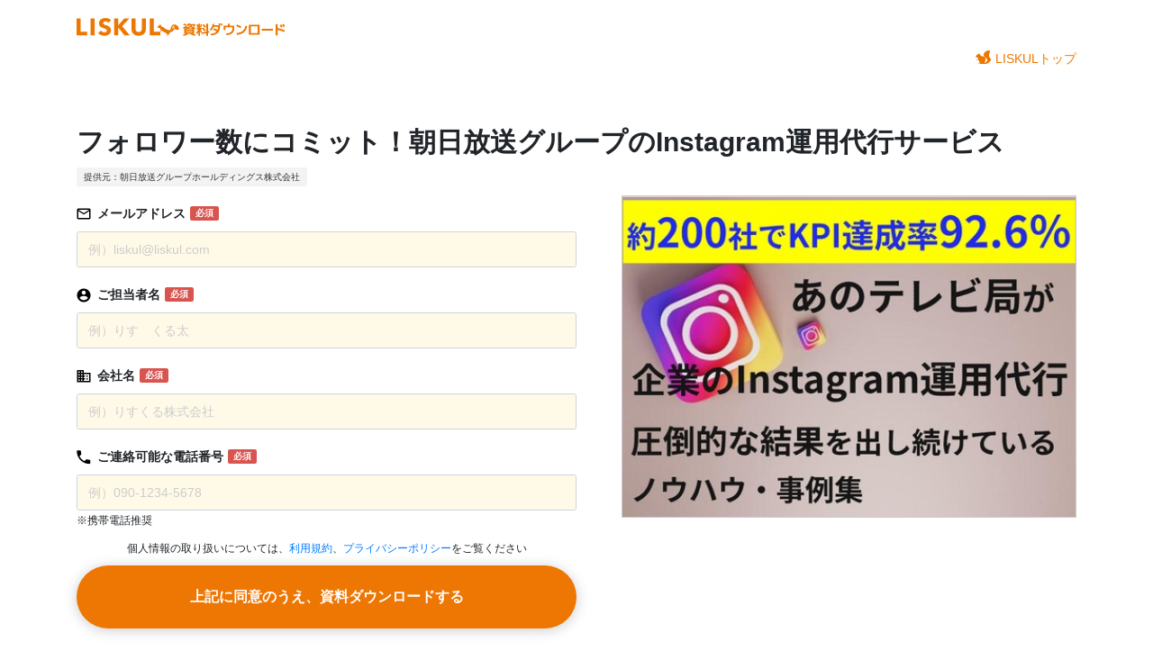

--- FILE ---
content_type: text/html; charset=UTF-8
request_url: https://liskul.com/resources/article/?id=1001884&r=la_blue
body_size: 5766
content:
<!DOCTYPE html><html lang="ja"><head prefix="og: http://ogp.me/ns# fb: http://ogp.me/ns/fb# article: http://ogp.me/ns/article#"><meta charset="utf-8" />
<meta http-equiv="X-UA-Compatible" content="IE=edge" />
<meta property="og:title" content="フォロワー数にコミット！朝日放送グループのInstagram運用代行サービス" />
<meta property="og:url" content="https://liskul.com/resource/article/?id=1001884&amp;r=la_blue" />
<meta property="og:site_name" content="LISKUL DL | 資料ダウンロードサイト" />
<meta property="og:description" content="朝日放送グループが、企業のInstagram（インスタグラム）支援で圧倒的な結果を出し続けているノウハウと事例を、自信を持ってまとめた資料です。&lt;br&gt;かなり機密性の高い情報を掲載しているため、ＳＮＳ外注を「本気で」検討している企業または代理店の方のみダウンロードをいただければ、必ず喜んでいただけると思います。" />
<meta property="og:locale" content="ja_JP" />
<meta name="viewport" content="width=device-width, initial-scale=1" />
<meta name="twitter:card" content="summary" />
<link rel="icon" href="https://liskul.com/resources/public/img/favicon.ico" />
<link rel="stylesheet" href="https://liskul.com/resources/public/css/common_v5.css?v=1769001817" type="text/css" />
<link rel="stylesheet" href="https://fonts.googleapis.com/css2?family=Material+Symbols+Outlined:opsz,wght,FILL,GRAD@48,400,0,0" />
<link rel="stylesheet" href="https://use.fontawesome.com/releases/v5.1.0/css/all.css" integrity="sha384-lKuwvrZot6UHsBSfcMvOkWwlCMgc0TaWr+30HWe3a4ltaBwTZhyTEggF5tJv8tbt" crossorigin="anonymous" />
<link rel="stylesheet" href="https://liskul.com/resources/public/css/bootstrap_v5.min.css?v=1769001817" />
<title>フォロワー数にコミット！朝日放送グループのInstagram運用代行サービス | LISKUL DL | 資料ダウンロードサイト</title><meta property="og:type" content="article" /><meta property="og:image" content="https://liskul.com/resources/public/img/thumbnail_1001884.jpg" /><link href="https://liskul.com/resources/public/css/article.css?v=20241127" rel="stylesheet" type="text/css" /><link rel="canonical" href="https://liskul.com/resources/article/?id=1001884" /><script>window.addEventListener('load', () => {const w = window;const d = document;const s = 'script';const l = 'dataLayer';const i = 'GTM-KGTGK6Q';w[l] = w[l] || [];w[l].push({ 'gtm.start': new Date().getTime(), event: 'gtm.js' });const f = d.getElementsByTagName(s)[0];const j = d.createElement(s);j.defer = true;j.src = 'https://www.googletagmanager.com/gtm.js?id=' + i + '&l=' + l;f.parentNode.insertBefore(j, f);});</script><script defer="true" src="https://liskul.com/resources/public/js/jquery-3.3.1.min.js"></script><script defer="true" src="https://liskul.com/resources/public/js/bootstrap_v5.min.js"></script><script defer="true" src="https://liskul.com/resources/public/js/return_top.js"></script><script defer="true" src="//js.rtoaster.jp/Rtoaster.js"></script><script type="text/javascript">window.addEventListener('load', () => {Rtoaster.init("RTA-1b5e-7fa58bf5bba1");Rtoaster.track();});</script><style>.step_area {display: contents;}.submit_area {grid-column: 1 / 3;}form[data-step="2"] [data-step="1"],form[data-step="1"] [data-step="2"],form[data-step="0"] .submit_area[data-step="1"] {display: none;}.free-address-warning {font-weight: 700;color: #f00;}</style></head><body ontouchend="" id="article_form"><noscript><iframe src="https://www.googletagmanager.com/ns.html?id=GTM-KGTGK6Q"
height="0" width="0" style="display:none;visibility:hidden"></iframe></noscript>
<nav class="container navbar"><a href="https://liskul.com/resources/" class="logo"><img src="https://liskul.com/resources/public/img/dl_logo_v5.svg" title="LISKUL DL | LISKUL資料ダウンロードサイト" alt="LISKUL DL | LISKUL資料ダウンロードサイト"></a><div class="navbar-setting"><a href="https://liskul.com" class="navbar-top-link"><img src="https://liskul.com/resources/public/img/liskul_icon_v5.png" title="LISKUL" alt="LISKUL" />LISKULトップ</a></div></nav><div class="container article horizontal"><div class="appeal_for_sp">↓↓↓無料で資料をダウンロードする↓↓↓</div><div class="article_image"><img src="https://liskul.com/resources/public/img/thumbnail_1001884.jpg" /></div><div class="summary_box"><h1>フォロワー数にコミット！朝日放送グループのInstagram運用代行サービス</h1><p class="company_name">提供元：朝日放送グループホールディングス株式会社</p><p class="summary_txt">朝日放送グループが、企業のInstagram（インスタグラム）支援で圧倒的な結果を出し続けているノウハウと事例を、自信を持ってまとめた資料です。<br>かなり機密性の高い情報を掲載しているため、ＳＮＳ外注を「本気で」検討している企業または代理店の方のみダウンロードをいただければ、必ず喜んでいただけると思います。</p></div><form method="POST" action="https://liskul.com/resources/article/execute" name="dl_form" data-step="1"><input type="hidden" name="id" value="1001884"><input type="hidden" name="r" value="ps_top:blue" /><input type="hidden" name="rs" value="" /><input type="hidden" name="rs_date" value="1769001817" /><input type="hidden" name="csrf_test_name" value="e95f1c3613d50c3b1fdd03391dc09c24"><input type="hidden" name="m" value="a" /><h2><span class="icon_arrow"></span><span class="icon_arrow"></span><span class="icon_arrow"></span><span>簡単フォーム入力で今すぐダウンロード！</span><span class="icon_arrow"></span><span class="icon_arrow"></span><span class="icon_arrow"></span></h2><div class="modal fade easy-input-modal" role="dialog" id="myModal" tabindex="-1" aria-labelledby="myModalLabel"><div class="modal-dialog" role="document"><div class="modal-content"><div class="modal-header"><h4 class="modal-title" id="myModalLabel">メールの署名で自動入力できます</h4><button type="button" class="close" data-dismiss="modal" aria-label="閉じる"><span aria-hidden="true">&times;</span></button></div><div class="modal-body"><textarea name="info" class="form-control" rows="9" placeholder="メールの署名を貼り付けて「自動入力」ボタンを押してください。

（入力例）
メディアエンジン株式会社
メディア事業開発室
リスクル　太郎/taro liskul
〒112-0004 
東京都文京区後楽1-4-14 後楽森ビル19F
TEL:050-1234-5678（ダイレクト）
050-9876-5432（本部代表）
FAX:03-8686-8686
E-mail :samplemail@media-engine.co.jp"></textarea></div><div class="modal-footer"><input value="自動入力" class="btn btn-primary" type="button" onClick="get_infos('AKTuT6Mu6xKcN46d')"><input value="クリア" class="btn btn-default" type="reset"><button type="button" class="btn btn-default" data-dismiss="modal">閉じる</button></div></div></div></div><div class="form_area"><div class="form-group"><label for="mailadress" data-step="1"><div class="label_text"><span class="icon_mail"></span>メールアドレス</div><span class="label-danger">必須</span></label><div class="input_area" data-step="1"><input type="email" class="form-control" id="mailadress" name="mailadress" placeholder="例）liskul@liskul.com" /></div><label for="name" data-step="1"><div class="label_text"><span class="icon_user"></span>ご担当者名</div><span class="label-danger">必須</span></label><div class="input_area" data-step="1"><input type="text" class="form-control" id="name" name="name" placeholder="例）りす　くる太" /></div><label for="company" data-step="1"><div class="label_text"><span class="icon_company"></span>会社名</div><span class="label-danger">必須</span></label><div class="input_area" data-step="1"><input type="text" class="form-control" id="company" name="company" placeholder="例）りすくる株式会社" /></div><label for="tel" data-step="1"><div class="label_text"><span class="icon_phone"></span><span>ご連絡可能な</span><span>電話番号</span></div><span class="label-danger">必須</span></label><div class="input_area" data-step="1"><input type="tel" class="form-control" id="tel" name="tel" placeholder="例）090-1234-5678" /><span class="notice">※携帯電話推奨</span></div><div class="submit_area" data-step="1"><p class="agree_box">個人情報の取り扱いについては、<a href="https://liskul.com/resources/rule" target="_blank">利用規約</a>、<a href="https://media-engine.jp/policy/" target="_blank">プライバシーポリシー</a>をご覧ください</p><button type="submit" class="btn_submit">上記に同意のうえ、資料ダウンロードする</button></div><div class="submit_area" data-step="2"><p class="agree_box">個人情報の取り扱いについては、<a href="https://liskul.com/resources/rule" target="_blank">利用規約</a>、<a href="https://media-engine.jp/policy/" target="_blank">プライバシーポリシー</a>をご覧ください</p><button type="submit" class="btn_submit">上記に同意のうえ、資料ダウンロードする</button></div></div></div></form></div><div class="container note-editor"></div><div class="modal fade" role="dialog" id="browser_back_confirm"><div class="modal-dialog" role="document"><div class="modal-content"><div class="modal-body"><div id="rest_input_count_announce">残り<span id="rest_input_count"></span>項目で「フォロワー数にコミット！朝日放送グループのInstagram運用代行サービス」がダウンロードできます！</div><div id="confirm_announce">ページを離れると、入力途中の内容が全て破棄されますが、よろしいですか？</div><form method="POST" action="https://liskul.com/resources/article/execute" name="modal_dl_form"><input type="hidden" name="id" value="1001884"><input type="hidden" name="csrf_test_name" value="e95f1c3613d50c3b1fdd03391dc09c24"><div class="form-group"><label for="mailadress"><div class="label_text">メールアドレス</div></label><div class="input_area"><input type="email" class="form-control" id="modal_mailadress" name="mailadress" placeholder="メールアドレス" /></div><label for="name"><div class="label_text">ご担当者名</div></label><div class="input_area"><input type="text" class="form-control" id="modal_name" name="name" placeholder="担当者名をご記入ください" /></div><label for="company"><div class="label_text">会社名</div></label><div class="input_area"><input type="text" class="form-control" id="modal_company" name="company" placeholder="会社名をご記入ください" /></div><label for="tel"><div class="label_text">電話番号</div></label><div class="input_area"><input type="tel" class="form-control" id="modal_tel" name="tel" placeholder="090-1234-5678" /></div></div><p class="agree_box">個人情報の取り扱いについては、<a href="https://liskul.com/resources/rule" target="_blank">利用規約</a>、<a href="https://media-engine.jp/policy/" target="_blank">プライバシーポリシー</a>をご覧ください</p></form></div><div class="modal-footer"><button type="button" class="btn btn-default" id="confirm_btn">入力した情報を送信してダウンロードする</button><button onclick="history.back();" class="btn btn-default" >入力した内容を破棄してページを離れる</button></div></div></div></div><div class="modal fade easy-input-modal" role="dialog" id="custom_form_announce" tabindex="-1"><div class="modal-dialog" role="document"><div class="modal-content"><div class="modal-body">この資料のDLには以下項目の入力も必要です</div><div class="modal-footer"><button type="button" class="btn btn-default" data-dismiss="modal">閉じる</button></div></div></div></div><p id="page-top"><a href="#"><i class="fas fa-arrow-up mr-0"></i></a></p><footer id="footer"><div id="footer_container"><a href="https://liskul.com/resources/"><img src="https://liskul.com/resources/public/img/dl_logo_v5.svg" id="footer_logo" alt="LISKUL DL" /></a><div id="footer_link_list_container"><ul class="footer_link_list"><li><i class="fas fa-tag orange"></i><a href="https://liskul.com/resources/article/tag?tag=69">集客・広告</a></li><li><i class="fas fa-tag orange"></i><a href="https://liskul.com/resources/article/tag?tag=535">サイト制作・改善</a></li><li><i class="fas fa-tag orange"></i><a href="https://liskul.com/resources/article/tag?tag=6">セールス</a></li><li><i class="fas fa-tag orange"></i><a href="https://liskul.com/resources/article/tag?tag=407">ビジネス</a></li></ul><ul class="footer_link_list arrow_link_list"><li><span class="material-symbols-outlined">chevron_right</span><a href="https://liskul.com/" target="_blank">LISKULトップ</a></li><li><span class="material-symbols-outlined">chevron_right</span><a href="https://liskul.com/resources/">LISKULダウンロードサイトトップ</a></li><li><span class="material-symbols-outlined">chevron_right</span><a href="https://liskul.com/resources/rule" target="_blank">利用規約</a></li><li><span class="material-symbols-outlined">chevron_right</span><a href="https://media-engine.jp/" target="_blank">運営会社</a></li><li><span class="material-symbols-outlined">chevron_right</span><a href="https://media-engine.jp/policy/" target="_blank">プライバシーポリシー</a></li><li><span class="material-symbols-outlined">chevron_right</span><a href="https://liskul.com/resources/rentaliskul" target="_blank">資料掲載について</a></li></ul></div></div><div id="copyright">&copy; 2017-2026 MEDIA ENGINE</div></footer><script>const displayEasyInputModal = '';const hasCustomForm = false;const confirmModal = document.getElementById('browser_back_confirm');const hasAgreeCheck = false;const hasSpecialInputArea = false;const ua = navigator.userAgent;
      let formStep = parseInt(document.dl_form.dataset.step || '1');

      const inputs = ['mailadress', 'name', 'company', 'tel'].map((name) => ({
        base: document.getElementById(name),
        modal: document.getElementById(`modal_${name}`),
        modal_area: document.getElementById(`modal_area_${name}`),
      }));

      // カンタン登録 API の実行
      function get_infos(company_id) {
        const str = document.dl_form.info.value;
        // 入力内容の確認
        if (str.replace(/\s+/g, '') == '') {
          alert('入力内容がありません');
          return;
        }
        if(str.length > 500) {
          alert("500 文字以内で入力してください");
          return;
        }
        const script = document.createElement('script');
        script.type = 'text/javascript';
        script.charset = 'UTF-8';
        script.src = `https://api.kantan-touroku.com/lbc_renkei/parse_info?cmd=parse&cid=${company_id}&callback=callback_get_info&in_text=${encodeURIComponent(str)}`;
        document.body.appendChild(script);
      }
      // callback で指定した関数の実行（入力結果のセット）
      function callback_get_info(json) {
        if (!json) {
          alert('情報の取得に失敗しました');
        } else if (json.result_code == '1') {
          alert('アクセスが集中しております。申し訳ありませんが、しばらくお待ち頂くか、手動で入力してください。');
        } else if (json.result_code != '0') {
          alert('情報の取得に失敗しました');
        } else {
          // 各 input タグへ情報を反映
          const frm = document.dl_form;
          frm.company.value = `${json.cname}${json.oname}`;
          frm.mailadress.value = json.mail;
          frm.name.value =
            (typeof json.pname[0] !== 'undefined' ? json.pname[0] : '') +
            (typeof json.pname[1] !== 'undefined' ? json.pname[1] : '');
          frm.tel.value = json.tel.join('-');
        }
      }

      // ポップアップ非表示の判定
      let popAppend = false;
    
      // 履歴の追加
      if (location.hash !== '#input') {
        history.pushState(null, null, location.href);
        history.replaceState(null, null, '#input');
      }
    
      // 設定したハッシュタグが消えたら実行
      window.addEventListener('popstate', (e) => {
        if (location.hash !== '#input' && popAppend === false) {
          let restInputCount = 0;
          inputs.forEach((input) => {
            input.modal.value = input.base.value;
            if (input.base.value) {
              $(input.modal_area).hide();
            } else {
              $(input.modal_area).show();
              restInputCount ++;
            }
            if (restInputCount) {
              $('#rest_input_count').text(restInputCount);
              $('#rest_input_count_announce').show();
            } else {
              $('#rest_input_count_announce').hide();
            }
          });
          $(confirmModal).modal('show');
          popAppend = true;
        }
      });

      window.addEventListener('load', () => {
        $('#confirm_btn').click(() => {
          inputs.forEach((input) => {
            input.base.value = input.modal.value;
          });
          $(confirmModal).modal('hide');
          if (hasCustomForm && formStep === 1) {
            formStep = 2;
            document.dl_form.dataset.step = '2';
            $('#custom_form_announce').modal('show');
          } else {
            document.dl_form.submit();
          }
        });

        if (hasSpecialInputArea && hasCustomForm) {
          const formAreaElem = document.querySelector('.form_area .form-group');
          const specialInputAreaElem = document.querySelector('.special_input_area');
          const submitAreaElem = document.querySelector('.submit_area[data-step="2"]');
          formAreaElem.insertBefore(specialInputAreaElem, submitAreaElem);
        }
        if (hasAgreeCheck) {
          const agreeElemList = Array.from(document.dl_form.querySelectorAll('.special_input_area input'));
          const warningElem = document.querySelector('.special_input_area .warning');

          document.dl_form.addEventListener('submit', () => {
            if ([0, 2].includes(formStep)) {
              const agreed = agreeElemList.reduce((result, checkbox) => {
                return result && checkbox.checked;
              }, true);
              if (!agreed) {
                warningElem.dataset.display = '1';
                event.preventDefault();
              }
            }
          });
        }

        $(document).on('click', '.submit_button', () => {
          formStep = 2;
          document.dl_form.dataset.step = '2';
          $('#custom_form_announce').modal('show');
        });

        if (displayEasyInputModal) {
          if (ua.indexOf('iPhone') > -1 || (ua.indexOf('Android') > -1 && ua.indexOf('Mobile') > -1)) {
            // スマートフォン
          } else if (ua.indexOf('iPad') > -1 || ua.indexOf('Android') > -1) {
            // タブレット
            $('#myModal').modal('show');
          } else {
            // PC
            $('#myModal').modal('show');
          }
        }
      });

      const removeAlart = () => {
        const alertElem = document.getElementById('alert');
        alertElem.classList.remove('in');
        window.setTimeout(() => {
          alertElem.parentElement.removeChild(alertElem);
        }, 150);

        return false;
      };
      </script></body></html>

--- FILE ---
content_type: text/css
request_url: https://liskul.com/resources/public/css/article.css?v=20241127
body_size: 2710
content:
.summary_box{padding: 0;margin: 0;}
.summary_box h1{font-size: 2rem; margin: 2rem 0 0;font-weight: 600;padding-left:1.5rem;padding-right: 1.5rem;}
.summary_txt{max-height:10rem;overflow: auto;margin-bottom: 1rem;font-size: 1.6rem}
.company_name{
  display: inline-block;
  background-color: #f3f3f3;
  font-size: 1rem;
  line-height: 1.5rem;
  margin-top: 1rem;
  padding: .3rem .8rem !important;
  color: #333;
}
.article h2,
.article .appeal_for_sp {
  display: none;
}
.article h2 span{
  margin: 0 0.7rem;
}
.icon_arrow{
  background: no-repeat center center;
  background-image:url("data:image/svg+xml;charset=utf8,%3Csvg xmlns='http://www.w3.org/2000/svg' fill='%23DF7C2E' viewBox='0 0 16 16'%3E%3Cpath d='M16 8L14.59 6.59L9 12.17V0H7V12.17L1.42 6.58L0 8L8 16L16 8Z'/%3E%3C/svg%3E");
  background-size: 100% 100%;
  width: 16px;
  height: 16px;
  display: inline-block;
}
.icon_mail,
.icon_user,
.icon_company,
.icon_phone{
  background: no-repeat center center;
  background-size: 100% 100%;
  width: 1.6rem;
  min-width: 1.6rem;
  height: 1.6rem;
  display: inline-block;
  margin-right: 0.65rem;
  vertical-align: middle;
}
.icon_mail{
  background-image:url("data:image/svg+xml;charset=utf8,%3Csvg xmlns='http://www.w3.org/2000/svg' fill='%23000' viewBox='0 0 16 13'%3E%3Cpath d='M14 0H2C1.175 0 0.5075 0.675 0.5075 1.5L0.5 10.5C0.5 11.325 1.175 12 2 12H14C14.825 12 15.5 11.325 15.5 10.5V1.5C15.5 0.675 14.825 0 14 0ZM14 10.5H2V3L8 6.75L14 3V10.5ZM8 5.25L2 1.5H14L8 5.25Z'/%3E%3C/svg%3E");
}
.icon_user{
  background-image:url("data:image/svg+xml;charset=utf8,%3Csvg xmlns='http://www.w3.org/2000/svg' fill='%23000' viewBox='0 0 16 16'%3E%3Cpath d='M8 0.5C3.86 0.5 0.5 3.86 0.5 8C0.5 12.14 3.86 15.5 8 15.5C12.14 15.5 15.5 12.14 15.5 8C15.5 3.86 12.14 0.5 8 0.5ZM8 2.75C9.245 2.75 10.25 3.755 10.25 5C10.25 6.245 9.245 7.25 8 7.25C6.755 7.25 5.75 6.245 5.75 5C5.75 3.755 6.755 2.75 8 2.75ZM8 13.4C6.125 13.4 4.4675 12.44 3.5 10.985C3.5225 9.4925 6.5 8.675 8 8.675C9.4925 8.675 12.4775 9.4925 12.5 10.985C11.5325 12.44 9.875 13.4 8 13.4Z'/%3E%3C/svg%3E");
}
.icon_company{
  background-image:url("data:image/svg+xml;charset=utf8,%3Csvg xmlns='http://www.w3.org/2000/svg' fill='%23000' viewBox='0 0 16 14.5'%3E%3Cpath d='M8 3.25V0.25H0.5V13.75H15.5V3.25H8ZM3.5 12.25H2V10.75H3.5V12.25ZM3.5 9.25H2V7.75H3.5V9.25ZM3.5 6.25H2V4.75H3.5V6.25ZM3.5 3.25H2V1.75H3.5V3.25ZM6.5 12.25H5V10.75H6.5V12.25ZM6.5 9.25H5V7.75H6.5V9.25ZM6.5 6.25H5V4.75H6.5V6.25ZM6.5 3.25H5V1.75H6.5V3.25ZM14 12.25H8V10.75H9.5V9.25H8V7.75H9.5V6.25H8V4.75H14V12.25ZM12.5 6.25H11V7.75H12.5V6.25ZM12.5 9.25H11V10.75H12.5V9.25Z'/%3E%3C/svg%3E");
}
.icon_phone{
  background-image:url("data:image/svg+xml;charset=utf8,%3Csvg xmlns='http://www.w3.org/2000/svg' fill='%23000' viewBox='0 0 14.5 14.5'%3E%3Cpath d='M2.965 6.0925C4.045 8.215 5.785 9.9475 7.9075 11.035L9.5575 9.385C9.76 9.1825 10.06 9.115 10.3225 9.205C11.1625 9.4825 12.07 9.6325 13 9.6325C13.4125 9.6325 13.75 9.97 13.75 10.3825V13C13.75 13.4125 13.4125 13.75 13 13.75C5.9575 13.75 0.25 8.0425 0.25 1C0.25 0.5875 0.5875 0.25 1 0.25H3.625C4.0375 0.25 4.375 0.5875 4.375 1C4.375 1.9375 4.525 2.8375 4.8025 3.6775C4.885 3.94 4.825 4.2325 4.615 4.4425L2.965 6.0925Z'/%3E%3C/svg%3E");
}
.check_area{position: relative;margin: 0.95rem 0;}
.check_area label{
  display: inline-block;
  padding: 0 0 0 1.5rem;
  font-weight: normal;
}
.article{
  display: grid;
  margin-bottom: 2rem;
}
.check_area input[type=checkbox],
.check_area input[type=radio]{
  top: 0;
  bottom: 0;
  margin: auto;
}
.form-group select{
  height: 3.4rem !important;
  font-size: 1.4rem;
  margin-top: 0.5rem;
}
textarea::placeholder{font-size: 1.4rem;color: #999;}
.article_image{
  text-align: center;
  grid-row: 2;
  height: auto;
  display: flex;
  justify-content: center;
  align-items: center;
  margin-bottom: 1rem;
}
.article img{
  max-width: 100%;
  max-height: 30rem;
  border: solid .1rem #ccc;
}
.form_area{
  margin: 0 auto;
}
.form-group{
  font-size: 1.4rem;
  margin: 2.5rem 0;
}
.form-group > label{
  display: flex;
  align-items: flex-start;
  margin: 0;
  font-size: 1.4rem;
  font-weight: 600;
  line-height: 4rem;
}
.form-group input[type="text"],
.form-group input[type="email"],
.form-group input[type="tel"]{
  line-height: 3.5rem;
  height: 4rem;
  padding: 0 1.2rem;
  font-size: 1.4rem;
  width: 100%;
}
.form-group input:placeholder-shown:not(:focus){
  background-color: #fddf5c26;
}
.form-group input::placeholder{
  color: #ccc;
}
.notice{
  font-size: 1.2rem;
}
.input_area{
  margin: 0 0 1rem;
}
.agree_box{
  font-size: 1.2rem;
  margin-top: 1em;
  margin-bottom: 10px;
  text-align: center;
}
.submit_area{
  text-align: center;
  margin-bottom: 6rem;
}
.submit_area button,
.submit_area .submit_button{
  display: inline-block;
}
.label-danger{
  background-color: #d9534f;
  display: inline;
  padding: 0 .6rem;
  color: #fff;
  text-align: center;
  white-space: nowrap;
  border-radius: .25rem;
  box-sizing: border-box;
  margin-top: 1.2rem;
  margin-left: 0.5rem;
  font-size: 1rem;
  line-height: 1.6;
  font-weight: 600;
}
#custom_form_announce{
  font-size: 1.4rem;
}
#custom_form_announce .modal-body,
#custom_form_announce .modal-footer{
  display: flex;
  justify-content: center;
}
#rest_input_count_announce{
  margin-bottom: 1rem;
}
#confirm_announce{
  text-align: center;
  margin-bottom: 2rem;
}
#browser_back_confirm{
  font-size: 1.4rem;
}
#browser_back_confirm .modal-body{
  padding: 1.5rem 3rem;
}
#browser_back_confirm .modal-footer{
  flex-direction: column;
}
#browser_back_confirm .modal-footer button{
  margin: 1rem 0 0;
  width: 60%;
  min-width: 30rem;
  font-size: 1.4rem;
}
#confirm_btn{
  margin-top: 0;
  background-color: #ED7600;
  border: none;
  color: #fff;
}
.modal .btn-default{
  color: #333;
  background-color: #fff;
  border-color: #ccc;
}
#rest_input_count{
  color: #f00;
  font-weight: bold;
}
.alert {
  padding: 1.5rem;
  margin-bottom: 2rem;
  border: solid .1rem transparent;
  border-radius: .4rem;
  font-size: 1.4rem;
  color: #a94442;
  background-color: #f2dede;
  border-color: #ebccd1;
  padding-right: 3.5rem;
  display: flex;
  justify-content: space-between;
  align-items: flex-start;
}
.alert.fade.in {
  opacity: 1;
}
.alert .close {
  font-size: 2.1rem;
  font-weight: 700;
  line-height: 1;
  color: #000;
  text-shadow: 0 .1rem 0 #fff;
  filter: alpha(opacity=20);
  opacity: .2;
  position: relative;
  top: -.2rem;
  right: -2.1rem;
  color: inherit;
}
.alert .close:focus,
.alert .close:hover {
  color: #000;
  text-decoration: none;
  cursor: pointer;
  filter: alpha(opacity=50);
  opacity: .5;
}
@media (min-width: 768px){
  .article h2{
    background-color: #333;
    color: #FFF;
    text-align: center;
    font-size: 1.6rem;
    padding: 1em 0;
    margin-bottom: 1rem;
    border: none;
    display: flex;
    justify-content: center;
    align-items: center;
  }
  .article.vertical .form-group{
    display: grid;
    grid-template-columns: auto auto;
  }
  #browser_back_confirm .form-group{
    display: grid;
    grid-template-columns: 25% auto;
    margin-bottom: 
    0;
  }
  #browser_back_confirm .form-group > label{
    justify-content: flex-end;
    margin-right: 1rem;
  }
  .article.vertical .form-group input[type="text"],
  .article.vertical .form-group input[type="email"],
  .article.vertical .form-group input[type="tel"],
  .article.vertical .form-group select,
  .article.vertical .form-group textarea{
    width: 50rem;
  }
  .article.vertical .form-group textarea{
    min-height: 16rem;
  }
  .article.vertical .form-group > label{
    justify-content: flex-end;
    margin: 0.95rem 2rem 0 0;
    line-height: 1.5;
  }
  .article.vertical .label-danger{
    margin-top: 0.25rem;
  }
  .article.vertical .label_text{text-align: right;}
  .summary_box h1{margin: 4rem 0 0;font-size: 3rem;}
  .article img{max-height: 24rem;}
  .modal-dialog{min-width: 60rem;}
}
@media (min-width: 992px){
  .article{grid-template-columns: 25% 1fr;}
  .article.vertical .article_image{grid-row: auto;padding-right: 2rem;}
  .article img{max-height: 18.6rem;}
  .article.vertical form{grid-column: 1/3;grid-row: 2;}
  .summary_box h1{padding-left:0;}
  .thanks_box .panel{width: 70%; font-size: 1.4rem;}
  .top_text h1{font-size: 3rem;line-height: 1.5;}
  #myModal{top:40%;right:-40%;}

  .article.horizontal{
    grid-template-columns: 1fr 1fr;
    grid-template-rows: auto auto;
  }
  .article.horizontal .summary_box{
    grid-column: 1 / 3;
    grid-row: 1;
  }
  .article.horizontal .article_image{
    grid-column: 2;
    grid-row: 2;
    padding-left: 5rem;
    position: relative;
    justify-content: flex-end;
    align-items: flex-start;
  }
  .article.horizontal form[name="dl_form"]{
    grid-column: 1;
    grid-row: 2;
  }
  .article.horizontal .form-group{margin: 0;}
  .article.horizontal img{
    max-width: 52rem;
    max-height: 100%;
    position: sticky;
    display: inline-block;
    top: 0;
    bottom: 0;
    width: 100%;
    max-height: 400px;
    object-fit: contain;
  }
  .article.horizontal h2,
  .article.horizontal .summary_txt{
    display: none;
  }
}
@media (min-width: 992px) and (max-width: 1199px){
  .article.horizontal .submit_area button,
  .article.horizontal .submit_area .submit_button{
    width: 100%;
    padding: 2rem 0;
  }
}
@media (max-width: 767px){
  .article{
    grid-template-columns: 35% 1fr;
  }
  .company_name {
    display: block;
    width: fit-content;
    margin: 1rem 0 0 auto;
  }
  .summary_txt{
    display: none;
  }
  .article .appeal_for_sp {
    display: block;
    grid-column: 1 / 3;
    background-color: #ED7600;
    color: #fff;
    text-align: center;
    margin-bottom: 1rem;
    line-height: 3rem;
    font-size: 1.8rem;
    font-weight: 700;
  }
  .article_image{
    grid-column: 1;
    margin: 0;
    background-color: #000;
  }
  .article form{
    grid-column: 1 / 3;
  }
  #article_form .navbar{
    display: flex;
    justify-content: space-between;
  }
}